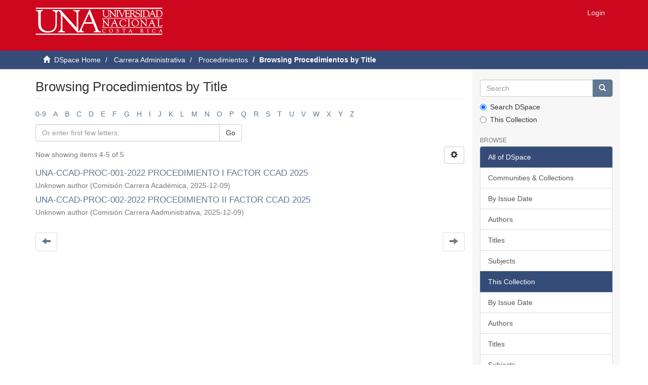

--- FILE ---
content_type: text/html;charset=utf-8
request_url: https://documentos.una.ac.cr/handle/unadocs/14839/browse?rpp=20&order=ASC&sort_by=1&etal=-1&type=title&starts_with=S
body_size: 4594
content:
<!DOCTYPE html>
            <!--[if lt IE 7]> <html class="no-js lt-ie9 lt-ie8 lt-ie7" lang="en"> <![endif]-->
            <!--[if IE 7]>    <html class="no-js lt-ie9 lt-ie8" lang="en"> <![endif]-->
            <!--[if IE 8]>    <html class="no-js lt-ie9" lang="en"> <![endif]-->
            <!--[if gt IE 8]><!--> <html class="no-js" lang="en"> <!--<![endif]-->
            <head><META http-equiv="Content-Type" content="text/html; charset=UTF-8">
<meta content="text/html; charset=UTF-8" http-equiv="Content-Type">
<meta content="IE=edge,chrome=1" http-equiv="X-UA-Compatible">
<meta content="width=device-width,initial-scale=1" name="viewport">
<link rel="shortcut icon" href="/themes/Mirage2/images/favicon.ico">
<link rel="apple-touch-icon" href="/themes/Mirage2/images/apple-touch-icon.png">
<meta name="Generator" content="DSpace 5.5">
<link href="/themes/Mirage2/styles/main.css" rel="stylesheet">
<link type="application/opensearchdescription+xml" rel="search" href="http://documentos.una.ac.cr:80/open-search/description.xml" title="DSpace">
<script>
                //Clear default text of emty text areas on focus
                function tFocus(element)
                {
                if (element.value == ' '){element.value='';}
                }
                //Clear default text of emty text areas on submit
                function tSubmit(form)
                {
                var defaultedElements = document.getElementsByTagName("textarea");
                for (var i=0; i != defaultedElements.length; i++){
                if (defaultedElements[i].value == ' '){
                defaultedElements[i].value='';}}
                }
                //Disable pressing 'enter' key to submit a form (otherwise pressing 'enter' causes a submission to start over)
                function disableEnterKey(e)
                {
                var key;

                if(window.event)
                key = window.event.keyCode;     //Internet Explorer
                else
                key = e.which;     //Firefox and Netscape

                if(key == 13)  //if "Enter" pressed, then disable!
                return false;
                else
                return true;
                }
            </script><!--[if lt IE 9]>
                <script src="/themes/Mirage2/vendor/html5shiv/dist/html5shiv.js"> </script>
                <script src="/themes/Mirage2/vendor/respond/dest/respond.min.js"> </script>
                <![endif]--><script src="/themes/Mirage2/vendor/modernizr/modernizr.js"> </script>
<title>Browsing Procedimientos by Title </title>
</head><body>
<header>
<div role="navigation" class="navbar navbar-default navbar-static-top">
<div class="container">
<div class="navbar-header">
<button data-toggle="offcanvas" class="navbar-toggle" type="button"><span class="sr-only">Toggle navigation</span><span class="icon-bar"></span><span class="icon-bar"></span><span class="icon-bar"></span></button><a class="navbar-brand" href="/"><img src="/themes/Mirage2//images/logouna1.png"></a>
<div class="navbar-header pull-right visible-xs hidden-sm hidden-md hidden-lg">
<ul class="nav nav-pills pull-left ">
<li>
<form method="get" action="/login" style="display: inline">
<button class="navbar-toggle navbar-link"><b aria-hidden="true" class="visible-xs glyphicon glyphicon-user"></b></button>
</form>
</li>
</ul>
</div>
</div>
<div class="navbar-header pull-right hidden-xs">
<ul class="nav navbar-nav pull-left"></ul>
<ul class="nav navbar-nav pull-left">
<li>
<a href="/login"><span class="hidden-xs">Login</span></a>
</li>
</ul>
<button type="button" class="navbar-toggle visible-sm" data-toggle="offcanvas"><span class="sr-only">Toggle navigation</span><span class="icon-bar"></span><span class="icon-bar"></span><span class="icon-bar"></span></button>
</div>
</div>
</div>
</header>
<div class="trail-wrapper hidden-print">
<div class="container">
<div class="row">
<div class="col-xs-12">
<div class="breadcrumb dropdown visible-xs">
<a data-toggle="dropdown" class="dropdown-toggle" role="button" href="#" id="trail-dropdown-toggle">Browsing Procedimientos by Title&nbsp;<b class="caret"></b></a>
<ul aria-labelledby="trail-dropdown-toggle" role="menu" class="dropdown-menu">
<li role="presentation">
<a role="menuitem" href="/"><i aria-hidden="true" class="glyphicon glyphicon-home"></i>&nbsp;
                        DSpace Home</a>
</li>
<li role="presentation">
<a role="menuitem" href="/handle/unadocs/1834">Carrera Administrativa</a>
</li>
<li role="presentation">
<a role="menuitem" href="/handle/unadocs/14839">Procedimientos</a>
</li>
<li role="presentation" class="disabled">
<a href="#" role="menuitem">Browsing Procedimientos by Title</a>
</li>
</ul>
</div>
<ul class="breadcrumb hidden-xs">
<li>
<i aria-hidden="true" class="glyphicon glyphicon-home"></i>&nbsp;
            <a href="/">DSpace Home</a>
</li>
<li>
<a href="/handle/unadocs/1834">Carrera Administrativa</a>
</li>
<li>
<a href="/handle/unadocs/14839">Procedimientos</a>
</li>
<li class="active">Browsing Procedimientos by Title</li>
</ul>
</div>
</div>
</div>
</div>
<div class="hidden" id="no-js-warning-wrapper">
<div id="no-js-warning">
<div class="notice failure">JavaScript is disabled for your browser. Some features of this site may not work without it.</div>
</div>
</div>
<div class="container" id="main-container">
<div class="row row-offcanvas row-offcanvas-right">
<div class="horizontal-slider clearfix">
<div class="col-xs-12 col-sm-12 col-md-9 main-content">
<div>
<h2 class="ds-div-head page-header first-page-header">Browsing Procedimientos by Title </h2>
<div id="aspect_artifactbrowser_ConfigurableBrowse_div_browse-by-title" class="ds-static-div primary">
<div class="ds-static-div browse-navigation-wrapper hidden-print">
<form id="aspect_artifactbrowser_ConfigurableBrowse_div_browse-navigation" class="ds-interactive-div secondary navigation" action="browse" method="post" onsubmit="javascript:tSubmit(this);">
<div class="ds-static-div row">
<div class="ds-static-div col-xs-4 col-sm-12">
<select class="ds-select-field form-control alphabet-select visible-xs alphabet-select visible-xs" name=""><option value="browse?rpp=20&amp;order=ASC&amp;sort_by=1&amp;etal=-1&amp;type=title&amp;starts_with=0">0-9</option><option value="browse?rpp=20&amp;order=ASC&amp;sort_by=1&amp;etal=-1&amp;type=title&amp;starts_with=A">A</option><option value="browse?rpp=20&amp;order=ASC&amp;sort_by=1&amp;etal=-1&amp;type=title&amp;starts_with=B">B</option><option value="browse?rpp=20&amp;order=ASC&amp;sort_by=1&amp;etal=-1&amp;type=title&amp;starts_with=C">C</option><option value="browse?rpp=20&amp;order=ASC&amp;sort_by=1&amp;etal=-1&amp;type=title&amp;starts_with=D">D</option><option value="browse?rpp=20&amp;order=ASC&amp;sort_by=1&amp;etal=-1&amp;type=title&amp;starts_with=E">E</option><option value="browse?rpp=20&amp;order=ASC&amp;sort_by=1&amp;etal=-1&amp;type=title&amp;starts_with=F">F</option><option value="browse?rpp=20&amp;order=ASC&amp;sort_by=1&amp;etal=-1&amp;type=title&amp;starts_with=G">G</option><option value="browse?rpp=20&amp;order=ASC&amp;sort_by=1&amp;etal=-1&amp;type=title&amp;starts_with=H">H</option><option value="browse?rpp=20&amp;order=ASC&amp;sort_by=1&amp;etal=-1&amp;type=title&amp;starts_with=I">I</option><option value="browse?rpp=20&amp;order=ASC&amp;sort_by=1&amp;etal=-1&amp;type=title&amp;starts_with=J">J</option><option value="browse?rpp=20&amp;order=ASC&amp;sort_by=1&amp;etal=-1&amp;type=title&amp;starts_with=K">K</option><option value="browse?rpp=20&amp;order=ASC&amp;sort_by=1&amp;etal=-1&amp;type=title&amp;starts_with=L">L</option><option value="browse?rpp=20&amp;order=ASC&amp;sort_by=1&amp;etal=-1&amp;type=title&amp;starts_with=M">M</option><option value="browse?rpp=20&amp;order=ASC&amp;sort_by=1&amp;etal=-1&amp;type=title&amp;starts_with=N">N</option><option value="browse?rpp=20&amp;order=ASC&amp;sort_by=1&amp;etal=-1&amp;type=title&amp;starts_with=O">O</option><option value="browse?rpp=20&amp;order=ASC&amp;sort_by=1&amp;etal=-1&amp;type=title&amp;starts_with=P">P</option><option value="browse?rpp=20&amp;order=ASC&amp;sort_by=1&amp;etal=-1&amp;type=title&amp;starts_with=Q">Q</option><option value="browse?rpp=20&amp;order=ASC&amp;sort_by=1&amp;etal=-1&amp;type=title&amp;starts_with=R">R</option><option value="browse?rpp=20&amp;order=ASC&amp;sort_by=1&amp;etal=-1&amp;type=title&amp;starts_with=S">S</option><option value="browse?rpp=20&amp;order=ASC&amp;sort_by=1&amp;etal=-1&amp;type=title&amp;starts_with=T">T</option><option value="browse?rpp=20&amp;order=ASC&amp;sort_by=1&amp;etal=-1&amp;type=title&amp;starts_with=U">U</option><option value="browse?rpp=20&amp;order=ASC&amp;sort_by=1&amp;etal=-1&amp;type=title&amp;starts_with=V">V</option><option value="browse?rpp=20&amp;order=ASC&amp;sort_by=1&amp;etal=-1&amp;type=title&amp;starts_with=W">W</option><option value="browse?rpp=20&amp;order=ASC&amp;sort_by=1&amp;etal=-1&amp;type=title&amp;starts_with=X">X</option><option value="browse?rpp=20&amp;order=ASC&amp;sort_by=1&amp;etal=-1&amp;type=title&amp;starts_with=Y">Y</option><option value="browse?rpp=20&amp;order=ASC&amp;sort_by=1&amp;etal=-1&amp;type=title&amp;starts_with=Z">Z</option></select>
<ul id="aspect_artifactbrowser_ConfigurableBrowse_list_jump-list" class="ds-simple-list alphabet list-inline hidden-xs">
<li class="ds-simple-list-item">
<a href="browse?rpp=20&order=ASC&sort_by=1&etal=-1&type=title&starts_with=0">0-9</a>
</li>
<li class="ds-simple-list-item">
<a href="browse?rpp=20&order=ASC&sort_by=1&etal=-1&type=title&starts_with=A">A</a>
</li>
<li class="ds-simple-list-item">
<a href="browse?rpp=20&order=ASC&sort_by=1&etal=-1&type=title&starts_with=B">B</a>
</li>
<li class="ds-simple-list-item">
<a href="browse?rpp=20&order=ASC&sort_by=1&etal=-1&type=title&starts_with=C">C</a>
</li>
<li class="ds-simple-list-item">
<a href="browse?rpp=20&order=ASC&sort_by=1&etal=-1&type=title&starts_with=D">D</a>
</li>
<li class="ds-simple-list-item">
<a href="browse?rpp=20&order=ASC&sort_by=1&etal=-1&type=title&starts_with=E">E</a>
</li>
<li class="ds-simple-list-item">
<a href="browse?rpp=20&order=ASC&sort_by=1&etal=-1&type=title&starts_with=F">F</a>
</li>
<li class="ds-simple-list-item">
<a href="browse?rpp=20&order=ASC&sort_by=1&etal=-1&type=title&starts_with=G">G</a>
</li>
<li class="ds-simple-list-item">
<a href="browse?rpp=20&order=ASC&sort_by=1&etal=-1&type=title&starts_with=H">H</a>
</li>
<li class="ds-simple-list-item">
<a href="browse?rpp=20&order=ASC&sort_by=1&etal=-1&type=title&starts_with=I">I</a>
</li>
<li class="ds-simple-list-item">
<a href="browse?rpp=20&order=ASC&sort_by=1&etal=-1&type=title&starts_with=J">J</a>
</li>
<li class="ds-simple-list-item">
<a href="browse?rpp=20&order=ASC&sort_by=1&etal=-1&type=title&starts_with=K">K</a>
</li>
<li class="ds-simple-list-item">
<a href="browse?rpp=20&order=ASC&sort_by=1&etal=-1&type=title&starts_with=L">L</a>
</li>
<li class="ds-simple-list-item">
<a href="browse?rpp=20&order=ASC&sort_by=1&etal=-1&type=title&starts_with=M">M</a>
</li>
<li class="ds-simple-list-item">
<a href="browse?rpp=20&order=ASC&sort_by=1&etal=-1&type=title&starts_with=N">N</a>
</li>
<li class="ds-simple-list-item">
<a href="browse?rpp=20&order=ASC&sort_by=1&etal=-1&type=title&starts_with=O">O</a>
</li>
<li class="ds-simple-list-item">
<a href="browse?rpp=20&order=ASC&sort_by=1&etal=-1&type=title&starts_with=P">P</a>
</li>
<li class="ds-simple-list-item">
<a href="browse?rpp=20&order=ASC&sort_by=1&etal=-1&type=title&starts_with=Q">Q</a>
</li>
<li class="ds-simple-list-item">
<a href="browse?rpp=20&order=ASC&sort_by=1&etal=-1&type=title&starts_with=R">R</a>
</li>
<li class="ds-simple-list-item">
<a href="browse?rpp=20&order=ASC&sort_by=1&etal=-1&type=title&starts_with=S">S</a>
</li>
<li class="ds-simple-list-item">
<a href="browse?rpp=20&order=ASC&sort_by=1&etal=-1&type=title&starts_with=T">T</a>
</li>
<li class="ds-simple-list-item">
<a href="browse?rpp=20&order=ASC&sort_by=1&etal=-1&type=title&starts_with=U">U</a>
</li>
<li class="ds-simple-list-item">
<a href="browse?rpp=20&order=ASC&sort_by=1&etal=-1&type=title&starts_with=V">V</a>
</li>
<li class="ds-simple-list-item">
<a href="browse?rpp=20&order=ASC&sort_by=1&etal=-1&type=title&starts_with=W">W</a>
</li>
<li class="ds-simple-list-item">
<a href="browse?rpp=20&order=ASC&sort_by=1&etal=-1&type=title&starts_with=X">X</a>
</li>
<li class="ds-simple-list-item">
<a href="browse?rpp=20&order=ASC&sort_by=1&etal=-1&type=title&starts_with=Y">Y</a>
</li>
<li class="ds-simple-list-item">
<a href="browse?rpp=20&order=ASC&sort_by=1&etal=-1&type=title&starts_with=Z">Z</a>
</li>
</ul>
</div>
<div class="ds-static-div col-xs-8 col-sm-12">
<p id="aspect_artifactbrowser_ConfigurableBrowse_p_hidden-fields" class="ds-paragraph hidden">
<input id="aspect_artifactbrowser_ConfigurableBrowse_field_order" class="ds-hidden-field form-control" name="order" type="hidden" value="ASC"><input id="aspect_artifactbrowser_ConfigurableBrowse_field_rpp" class="ds-hidden-field form-control" name="rpp" type="hidden" value="20"><input id="aspect_artifactbrowser_ConfigurableBrowse_field_sort_by" class="ds-hidden-field form-control" name="sort_by" type="hidden" value="1"><input id="aspect_artifactbrowser_ConfigurableBrowse_field_etal" class="ds-hidden-field form-control" name="etal" type="hidden" value="-1"><input id="aspect_artifactbrowser_ConfigurableBrowse_field_type" class="ds-hidden-field form-control" name="type" type="hidden" value="title">
</p>
<div class="row">
<div class="col-xs-12 col-sm-6">
<p class="input-group">
<input id="aspect_artifactbrowser_ConfigurableBrowse_field_starts_with" class="ds-text-field form-control" placeholder="Or enter first few letters:" name="starts_with" type="text" value="" title="Browse for items that begin with these letters"><span class="input-group-btn"><button id="aspect_artifactbrowser_ConfigurableBrowse_field_submit" class="ds-button-field btn btn-default" name="submit" type="submit">Go</button></span>
</p>
</div>
</div>
</div>
</div>
</form>
</div>
<form id="aspect_artifactbrowser_ConfigurableBrowse_div_browse-controls" class="ds-interactive-div browse controls hidden" action="browse" method="post" onsubmit="javascript:tSubmit(this);">
<p id="aspect_artifactbrowser_ConfigurableBrowse_p_hidden-fields" class="ds-paragraph hidden">
<input id="aspect_artifactbrowser_ConfigurableBrowse_field_type" class="ds-hidden-field form-control" name="type" type="hidden" value="title">
</p>
<p class="ds-paragraph"> Sort by: </p>
<p class="ds-paragraph">
<select id="aspect_artifactbrowser_ConfigurableBrowse_field_sort_by" class="ds-select-field form-control" name="sort_by"><option value="1" selected>title</option><option value="2">issue date</option><option value="3">submit date</option></select>
</p>
<p class="ds-paragraph"> Order: </p>
<p class="ds-paragraph">
<select id="aspect_artifactbrowser_ConfigurableBrowse_field_order" class="ds-select-field form-control" name="order"><option value="ASC" selected>ascending</option><option value="DESC">descending</option></select>
</p>
<p class="ds-paragraph"> Results: </p>
<p class="ds-paragraph">
<select id="aspect_artifactbrowser_ConfigurableBrowse_field_rpp" class="ds-select-field form-control" name="rpp"><option value="5">5</option><option value="10">10</option><option value="20" selected>20</option><option value="40">40</option><option value="60">60</option><option value="80">80</option><option value="100">100</option></select>
</p>
<p class="ds-paragraph">
<button id="aspect_artifactbrowser_ConfigurableBrowse_field_update" class="ds-button-field btn btn-default" name="update" type="submit">Update</button>
</p>
</form>
<div class="pagination-simple clearfix top">
<div class="row">
<div class="col-xs-10">
<p class="pagination-info">Now showing items 4-5 of 5</p>
</div>
<div class="col-xs-2">
<div class="btn-group sort-options-menu pull-right">
<button data-toggle="dropdown" class="btn btn-default dropdown-toggle"><span aria-hidden="true" class="glyphicon glyphicon-cog"></span></button>
<ul role="menu" class="dropdown-menu pull-right">
<li class="dropdown-header"></li>
<li>
<a data-name="sort_by" data-returnvalue="1" href="#"><span aria-hidden="true" class="glyphicon glyphicon-ok btn-xs active"></span>title</a>
</li>
<li>
<a data-name="sort_by" data-returnvalue="2" href="#"><span aria-hidden="true" class="glyphicon glyphicon-ok btn-xs invisible"></span>issue date</a>
</li>
<li>
<a data-name="sort_by" data-returnvalue="3" href="#"><span aria-hidden="true" class="glyphicon glyphicon-ok btn-xs invisible"></span>submit date</a>
</li>
<li class="divider"></li>
<li class="dropdown-header"></li>
<li>
<a data-name="order" data-returnvalue="ASC" href="#"><span aria-hidden="true" class="glyphicon glyphicon-ok btn-xs active"></span>ascending</a>
</li>
<li>
<a data-name="order" data-returnvalue="DESC" href="#"><span aria-hidden="true" class="glyphicon glyphicon-ok btn-xs invisible"></span>descending</a>
</li>
<li class="divider"></li>
<li class="dropdown-header"></li>
<li>
<a data-name="rpp" data-returnvalue="5" href="#"><span aria-hidden="true" class="glyphicon glyphicon-ok btn-xs invisible"></span>5</a>
</li>
<li>
<a data-name="rpp" data-returnvalue="10" href="#"><span aria-hidden="true" class="glyphicon glyphicon-ok btn-xs invisible"></span>10</a>
</li>
<li>
<a data-name="rpp" data-returnvalue="20" href="#"><span aria-hidden="true" class="glyphicon glyphicon-ok btn-xs active"></span>20</a>
</li>
<li>
<a data-name="rpp" data-returnvalue="40" href="#"><span aria-hidden="true" class="glyphicon glyphicon-ok btn-xs invisible"></span>40</a>
</li>
<li>
<a data-name="rpp" data-returnvalue="60" href="#"><span aria-hidden="true" class="glyphicon glyphicon-ok btn-xs invisible"></span>60</a>
</li>
<li>
<a data-name="rpp" data-returnvalue="80" href="#"><span aria-hidden="true" class="glyphicon glyphicon-ok btn-xs invisible"></span>80</a>
</li>
<li>
<a data-name="rpp" data-returnvalue="100" href="#"><span aria-hidden="true" class="glyphicon glyphicon-ok btn-xs invisible"></span>100</a>
</li>
</ul>
</div>
</div>
</div>
</div>
<ul class="ds-artifact-list list-unstyled"></ul>
<div id="aspect_artifactbrowser_ConfigurableBrowse_div_browse-by-title-results" class="ds-static-div primary">
<ul class="ds-artifact-list list-unstyled">
<!-- External Metadata URL: cocoon://metadata/handle/unadocs/18428/mets.xml?sections=dmdSec,fileSec&fileGrpTypes=THUMBNAIL-->
<li class="ds-artifact-item odd">
<div class="artifact-description">
<h4 class="artifact-title">
<a href="/handle/unadocs/18428">UNA-CCAD-PROC-001-2022 PROCEDIMIENTO I FACTOR CCAD 2025</a><span class="Z3988" title="ctx_ver=Z39.88-2004&amp;rft_val_fmt=info%3Aofi%2Ffmt%3Akev%3Amtx%3Adc&amp;rft_id=http%3A%2F%2Fdocumentos.una.ac.cr%2Fhandle%2Funadocs%2F18428&amp;rfr_id=info%3Asid%2Fdspace.org%3Arepository&amp;">
                    ﻿ 
                </span>
</h4>
<div class="artifact-info">
<span class="author h4"><small>Unknown author</small></span> <span class="publisher-date h4"><small>(<span class="publisher">Comisi&oacute;n Carrera Acad&eacute;mica</span>, <span class="date">2025-12-09</span>)</small></span>
</div>
</div>
</li>
<!-- External Metadata URL: cocoon://metadata/handle/unadocs/18429/mets.xml?sections=dmdSec,fileSec&fileGrpTypes=THUMBNAIL-->
<li class="ds-artifact-item even">
<div class="artifact-description">
<h4 class="artifact-title">
<a href="/handle/unadocs/18429">UNA-CCAD-PROC-002-2022 PROCEDIMIENTO II FACTOR CCAD 2025</a><span class="Z3988" title="ctx_ver=Z39.88-2004&amp;rft_val_fmt=info%3Aofi%2Ffmt%3Akev%3Amtx%3Adc&amp;rft_id=http%3A%2F%2Fdocumentos.una.ac.cr%2Fhandle%2Funadocs%2F18429&amp;rfr_id=info%3Asid%2Fdspace.org%3Arepository&amp;">
                    ﻿ 
                </span>
</h4>
<div class="artifact-info">
<span class="author h4"><small>Unknown author</small></span> <span class="publisher-date h4"><small>(<span class="publisher">Comisi&oacute;n Carrera Aadministrativa</span>, <span class="date">2025-12-09</span>)</small></span>
</div>
</div>
</li>
</ul>
</div>
<div class="pagination-simple clearfix bottom">
<ul class="pagination">
<li class="previous">
<a class="previous-page-link" href="browse?order=ASC&rpp=20&sort_by=1&etal=-1&offset=0&type=title"><span class="glyphicon glyphicon-arrow-left"></span></a>
</li>
<li class="next pull-right disabled">
<a class="next-page-link" href=""><span class="glyphicon glyphicon-arrow-right"></span></a>
</li>
</ul>
</div>
<ul class="ds-artifact-list list-unstyled"></ul>
</div>
</div>
<div class="visible-xs visible-sm">
<footer>
<div class="row">
<hr>
<div class="col-xs-7 col-sm-8">
<div>
<a target="_blank" href="http://www.dspace.org/">DSpace software</a> copyright&nbsp;&copy;&nbsp;2002-2015&nbsp; <a target="_blank" href="http://www.duraspace.org/">DuraSpace</a>
</div>
<div class="hidden-print">
<a href="/contact">Contact Us</a> | <a href="/feedback">Send Feedback</a>
</div>
</div>
<div class="col-xs-5 col-sm-4 hidden-print">
<div class="pull-right">
<span class="theme-by">Theme by&nbsp;</span>
<br>
<a href="http://atmire.com" target="_blank" title="@mire NV"><img src="/themes/Mirage2//images/@mirelogo-small.png" alt="@mire NV"></a>
</div>
</div>
</div>
<a class="hidden" href="/htmlmap">&nbsp;</a>
<p>&nbsp;</p>
</footer>
</div>
</div>
<div role="navigation" id="sidebar" class="col-xs-6 col-sm-3 sidebar-offcanvas">
<div class="word-break hidden-print" id="ds-options">
<div class="ds-option-set" id="ds-search-option">
<form method="post" class="" id="ds-search-form" action="/discover">
<fieldset>
<div class="input-group">
<input placeholder="Search" type="text" class="ds-text-field form-control" name="query"><span class="input-group-btn"><button title="Go" class="ds-button-field btn btn-primary"><span aria-hidden="true" class="glyphicon glyphicon-search"></span></button></span>
</div>
<div class="radio">
<label><input checked value="" name="scope" type="radio" id="ds-search-form-scope-all">Search DSpace</label>
</div>
<div class="radio">
<label><input name="scope" type="radio" id="ds-search-form-scope-container" value="unadocs/14839">This Collection</label>
</div>
</fieldset>
</form>
</div>
<h2 class="ds-option-set-head  h6">Browse</h2>
<div id="aspect_viewArtifacts_Navigation_list_browse" class="list-group">
<a class="list-group-item active"><span class="h5 list-group-item-heading  h5">All of DSpace</span></a><a href="/community-list" class="list-group-item ds-option">Communities &amp; Collections</a><a href="/browse?type=dateissued" class="list-group-item ds-option">By Issue Date</a><a href="/browse?type=author" class="list-group-item ds-option">Authors</a><a href="/browse?type=title" class="list-group-item ds-option">Titles</a><a href="/browse?type=subject" class="list-group-item ds-option">Subjects</a><a class="list-group-item active"><span class="h5 list-group-item-heading  h5">This Collection</span></a><a href="/handle/unadocs/14839/browse?type=dateissued" class="list-group-item ds-option">By Issue Date</a><a href="/handle/unadocs/14839/browse?type=author" class="list-group-item ds-option">Authors</a><a href="/handle/unadocs/14839/browse?type=title" class="list-group-item ds-option">Titles</a><a href="/handle/unadocs/14839/browse?type=subject" class="list-group-item ds-option">Subjects</a>
</div>
<h2 class="ds-option-set-head  h6">My Account</h2>
<div id="aspect_viewArtifacts_Navigation_list_account" class="list-group">
<a href="/login" class="list-group-item ds-option">Login</a>
</div>
<div id="aspect_viewArtifacts_Navigation_list_context" class="list-group"></div>
<div id="aspect_viewArtifacts_Navigation_list_administrative" class="list-group"></div>
<div id="aspect_discovery_Navigation_list_discovery" class="list-group"></div>
</div>
</div>
</div>
</div>
<div class="hidden-xs hidden-sm">
<footer>
<div class="row">
<hr>
<div class="col-xs-7 col-sm-8">
<div>
<a target="_blank" href="http://www.dspace.org/">DSpace software</a> copyright&nbsp;&copy;&nbsp;2002-2015&nbsp; <a target="_blank" href="http://www.duraspace.org/">DuraSpace</a>
</div>
<div class="hidden-print">
<a href="/contact">Contact Us</a> | <a href="/feedback">Send Feedback</a>
</div>
</div>
<div class="col-xs-5 col-sm-4 hidden-print">
<div class="pull-right">
<span class="theme-by">Theme by&nbsp;</span>
<br>
<a href="http://atmire.com" target="_blank" title="@mire NV"><img src="/themes/Mirage2//images/@mirelogo-small.png" alt="@mire NV"></a>
</div>
</div>
</div>
<a class="hidden" href="/htmlmap">&nbsp;</a>
<p>&nbsp;</p>
</footer>
</div>
</div>
<script></script><script>if(!window.DSpace){window.DSpace={};}window.DSpace.context_path='';window.DSpace.theme_path='/themes/Mirage2/';</script><script src="/themes/Mirage2/scripts/theme.js"> </script>
</body></html>
